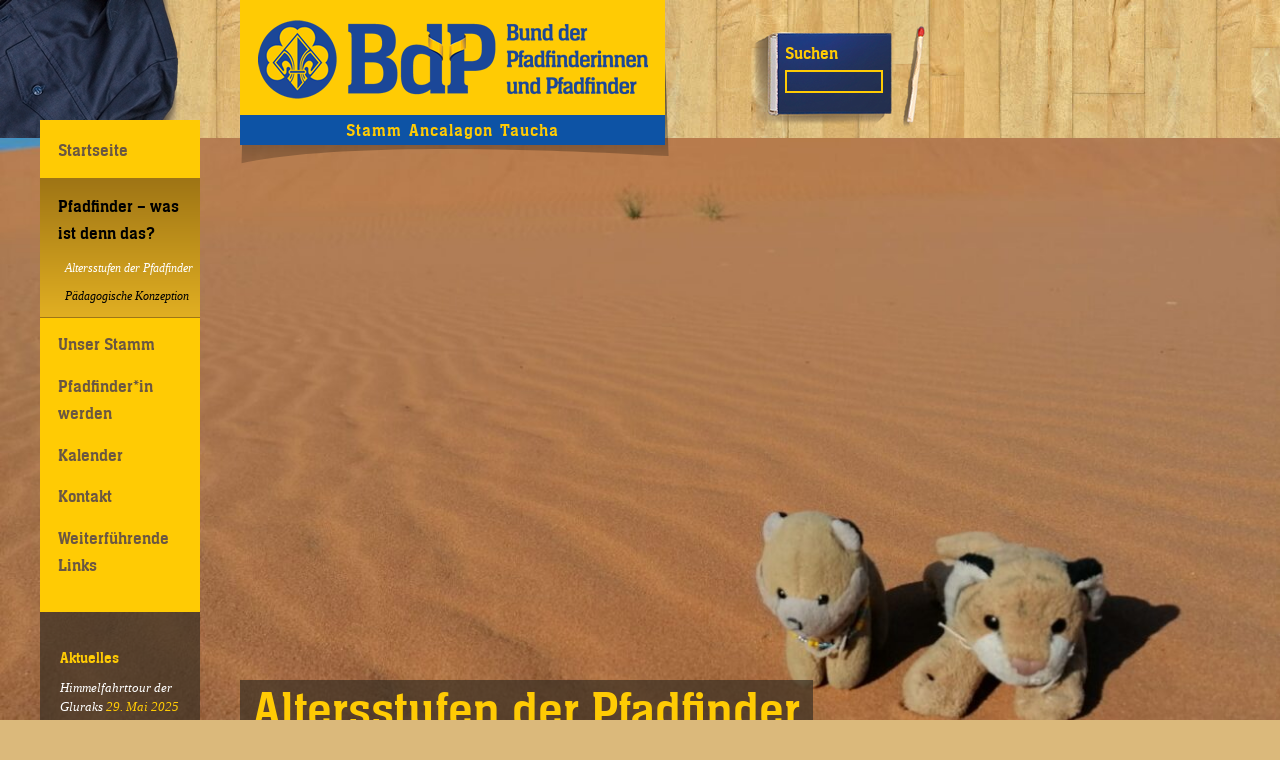

--- FILE ---
content_type: text/html; charset=UTF-8
request_url: https://www.stamm-ancalagon.de/pfadfinder-was-ist-das/altersstufen-der-pfadfinder/
body_size: 11362
content:
<!DOCTYPE html>
<!--[if IE 7]>
<html class="ie ie7" lang="de">
<![endif]-->
<!--[if IE 8]>
<html class="ie ie8" lang="de">
<![endif]-->
<!--[if !(IE 7) | !(IE 8)  ]><!-->
<html lang="de">
<!--<![endif]-->
<head>
  <meta charset="UTF-8" />
  <meta http-equiv="X-UA-Compatible" content="IE=edge" />
  <meta name="viewport" content="width=device-width, initial-scale=1.0" />
  <link rel="pingback" href="https://www.stamm-ancalagon.de/xmlrpc.php" />
<title>Altersstufen der Pfadfinder &#8211; Stamm Ancalagon Taucha</title>
<meta name='robots' content='max-image-preview:large' />
<link rel='dns-prefetch' href='//cdnjs.cloudflare.com' />
<link rel='dns-prefetch' href='//fonts.googleapis.com' />
<link rel="alternate" type="application/rss+xml" title="Stamm Ancalagon Taucha &raquo; Feed" href="https://www.stamm-ancalagon.de/feed/" />
<link rel="alternate" type="application/rss+xml" title="Stamm Ancalagon Taucha &raquo; Kommentar-Feed" href="https://www.stamm-ancalagon.de/comments/feed/" />
<link rel="alternate" title="oEmbed (JSON)" type="application/json+oembed" href="https://www.stamm-ancalagon.de/wp-json/oembed/1.0/embed?url=https%3A%2F%2Fwww.stamm-ancalagon.de%2Fpfadfinder-was-ist-das%2Faltersstufen-der-pfadfinder%2F" />
<link rel="alternate" title="oEmbed (XML)" type="text/xml+oembed" href="https://www.stamm-ancalagon.de/wp-json/oembed/1.0/embed?url=https%3A%2F%2Fwww.stamm-ancalagon.de%2Fpfadfinder-was-ist-das%2Faltersstufen-der-pfadfinder%2F&#038;format=xml" />
<style id='wp-img-auto-sizes-contain-inline-css' type='text/css'>
img:is([sizes=auto i],[sizes^="auto," i]){contain-intrinsic-size:3000px 1500px}
/*# sourceURL=wp-img-auto-sizes-contain-inline-css */
</style>
<style id='wp-emoji-styles-inline-css' type='text/css'>

	img.wp-smiley, img.emoji {
		display: inline !important;
		border: none !important;
		box-shadow: none !important;
		height: 1em !important;
		width: 1em !important;
		margin: 0 0.07em !important;
		vertical-align: -0.1em !important;
		background: none !important;
		padding: 0 !important;
	}
/*# sourceURL=wp-emoji-styles-inline-css */
</style>
<style id='wp-block-library-inline-css' type='text/css'>
:root{--wp-block-synced-color:#7a00df;--wp-block-synced-color--rgb:122,0,223;--wp-bound-block-color:var(--wp-block-synced-color);--wp-editor-canvas-background:#ddd;--wp-admin-theme-color:#007cba;--wp-admin-theme-color--rgb:0,124,186;--wp-admin-theme-color-darker-10:#006ba1;--wp-admin-theme-color-darker-10--rgb:0,107,160.5;--wp-admin-theme-color-darker-20:#005a87;--wp-admin-theme-color-darker-20--rgb:0,90,135;--wp-admin-border-width-focus:2px}@media (min-resolution:192dpi){:root{--wp-admin-border-width-focus:1.5px}}.wp-element-button{cursor:pointer}:root .has-very-light-gray-background-color{background-color:#eee}:root .has-very-dark-gray-background-color{background-color:#313131}:root .has-very-light-gray-color{color:#eee}:root .has-very-dark-gray-color{color:#313131}:root .has-vivid-green-cyan-to-vivid-cyan-blue-gradient-background{background:linear-gradient(135deg,#00d084,#0693e3)}:root .has-purple-crush-gradient-background{background:linear-gradient(135deg,#34e2e4,#4721fb 50%,#ab1dfe)}:root .has-hazy-dawn-gradient-background{background:linear-gradient(135deg,#faaca8,#dad0ec)}:root .has-subdued-olive-gradient-background{background:linear-gradient(135deg,#fafae1,#67a671)}:root .has-atomic-cream-gradient-background{background:linear-gradient(135deg,#fdd79a,#004a59)}:root .has-nightshade-gradient-background{background:linear-gradient(135deg,#330968,#31cdcf)}:root .has-midnight-gradient-background{background:linear-gradient(135deg,#020381,#2874fc)}:root{--wp--preset--font-size--normal:16px;--wp--preset--font-size--huge:42px}.has-regular-font-size{font-size:1em}.has-larger-font-size{font-size:2.625em}.has-normal-font-size{font-size:var(--wp--preset--font-size--normal)}.has-huge-font-size{font-size:var(--wp--preset--font-size--huge)}.has-text-align-center{text-align:center}.has-text-align-left{text-align:left}.has-text-align-right{text-align:right}.has-fit-text{white-space:nowrap!important}#end-resizable-editor-section{display:none}.aligncenter{clear:both}.items-justified-left{justify-content:flex-start}.items-justified-center{justify-content:center}.items-justified-right{justify-content:flex-end}.items-justified-space-between{justify-content:space-between}.screen-reader-text{border:0;clip-path:inset(50%);height:1px;margin:-1px;overflow:hidden;padding:0;position:absolute;width:1px;word-wrap:normal!important}.screen-reader-text:focus{background-color:#ddd;clip-path:none;color:#444;display:block;font-size:1em;height:auto;left:5px;line-height:normal;padding:15px 23px 14px;text-decoration:none;top:5px;width:auto;z-index:100000}html :where(.has-border-color){border-style:solid}html :where([style*=border-top-color]){border-top-style:solid}html :where([style*=border-right-color]){border-right-style:solid}html :where([style*=border-bottom-color]){border-bottom-style:solid}html :where([style*=border-left-color]){border-left-style:solid}html :where([style*=border-width]){border-style:solid}html :where([style*=border-top-width]){border-top-style:solid}html :where([style*=border-right-width]){border-right-style:solid}html :where([style*=border-bottom-width]){border-bottom-style:solid}html :where([style*=border-left-width]){border-left-style:solid}html :where(img[class*=wp-image-]){height:auto;max-width:100%}:where(figure){margin:0 0 1em}html :where(.is-position-sticky){--wp-admin--admin-bar--position-offset:var(--wp-admin--admin-bar--height,0px)}@media screen and (max-width:600px){html :where(.is-position-sticky){--wp-admin--admin-bar--position-offset:0px}}

/*# sourceURL=wp-block-library-inline-css */
</style><style id='wp-block-heading-inline-css' type='text/css'>
h1:where(.wp-block-heading).has-background,h2:where(.wp-block-heading).has-background,h3:where(.wp-block-heading).has-background,h4:where(.wp-block-heading).has-background,h5:where(.wp-block-heading).has-background,h6:where(.wp-block-heading).has-background{padding:1.25em 2.375em}h1.has-text-align-left[style*=writing-mode]:where([style*=vertical-lr]),h1.has-text-align-right[style*=writing-mode]:where([style*=vertical-rl]),h2.has-text-align-left[style*=writing-mode]:where([style*=vertical-lr]),h2.has-text-align-right[style*=writing-mode]:where([style*=vertical-rl]),h3.has-text-align-left[style*=writing-mode]:where([style*=vertical-lr]),h3.has-text-align-right[style*=writing-mode]:where([style*=vertical-rl]),h4.has-text-align-left[style*=writing-mode]:where([style*=vertical-lr]),h4.has-text-align-right[style*=writing-mode]:where([style*=vertical-rl]),h5.has-text-align-left[style*=writing-mode]:where([style*=vertical-lr]),h5.has-text-align-right[style*=writing-mode]:where([style*=vertical-rl]),h6.has-text-align-left[style*=writing-mode]:where([style*=vertical-lr]),h6.has-text-align-right[style*=writing-mode]:where([style*=vertical-rl]){rotate:180deg}
/*# sourceURL=https://www.stamm-ancalagon.de/wp-includes/blocks/heading/style.min.css */
</style>
<style id='wp-block-image-inline-css' type='text/css'>
.wp-block-image>a,.wp-block-image>figure>a{display:inline-block}.wp-block-image img{box-sizing:border-box;height:auto;max-width:100%;vertical-align:bottom}@media not (prefers-reduced-motion){.wp-block-image img.hide{visibility:hidden}.wp-block-image img.show{animation:show-content-image .4s}}.wp-block-image[style*=border-radius] img,.wp-block-image[style*=border-radius]>a{border-radius:inherit}.wp-block-image.has-custom-border img{box-sizing:border-box}.wp-block-image.aligncenter{text-align:center}.wp-block-image.alignfull>a,.wp-block-image.alignwide>a{width:100%}.wp-block-image.alignfull img,.wp-block-image.alignwide img{height:auto;width:100%}.wp-block-image .aligncenter,.wp-block-image .alignleft,.wp-block-image .alignright,.wp-block-image.aligncenter,.wp-block-image.alignleft,.wp-block-image.alignright{display:table}.wp-block-image .aligncenter>figcaption,.wp-block-image .alignleft>figcaption,.wp-block-image .alignright>figcaption,.wp-block-image.aligncenter>figcaption,.wp-block-image.alignleft>figcaption,.wp-block-image.alignright>figcaption{caption-side:bottom;display:table-caption}.wp-block-image .alignleft{float:left;margin:.5em 1em .5em 0}.wp-block-image .alignright{float:right;margin:.5em 0 .5em 1em}.wp-block-image .aligncenter{margin-left:auto;margin-right:auto}.wp-block-image :where(figcaption){margin-bottom:1em;margin-top:.5em}.wp-block-image.is-style-circle-mask img{border-radius:9999px}@supports ((-webkit-mask-image:none) or (mask-image:none)) or (-webkit-mask-image:none){.wp-block-image.is-style-circle-mask img{border-radius:0;-webkit-mask-image:url('data:image/svg+xml;utf8,<svg viewBox="0 0 100 100" xmlns="http://www.w3.org/2000/svg"><circle cx="50" cy="50" r="50"/></svg>');mask-image:url('data:image/svg+xml;utf8,<svg viewBox="0 0 100 100" xmlns="http://www.w3.org/2000/svg"><circle cx="50" cy="50" r="50"/></svg>');mask-mode:alpha;-webkit-mask-position:center;mask-position:center;-webkit-mask-repeat:no-repeat;mask-repeat:no-repeat;-webkit-mask-size:contain;mask-size:contain}}:root :where(.wp-block-image.is-style-rounded img,.wp-block-image .is-style-rounded img){border-radius:9999px}.wp-block-image figure{margin:0}.wp-lightbox-container{display:flex;flex-direction:column;position:relative}.wp-lightbox-container img{cursor:zoom-in}.wp-lightbox-container img:hover+button{opacity:1}.wp-lightbox-container button{align-items:center;backdrop-filter:blur(16px) saturate(180%);background-color:#5a5a5a40;border:none;border-radius:4px;cursor:zoom-in;display:flex;height:20px;justify-content:center;opacity:0;padding:0;position:absolute;right:16px;text-align:center;top:16px;width:20px;z-index:100}@media not (prefers-reduced-motion){.wp-lightbox-container button{transition:opacity .2s ease}}.wp-lightbox-container button:focus-visible{outline:3px auto #5a5a5a40;outline:3px auto -webkit-focus-ring-color;outline-offset:3px}.wp-lightbox-container button:hover{cursor:pointer;opacity:1}.wp-lightbox-container button:focus{opacity:1}.wp-lightbox-container button:focus,.wp-lightbox-container button:hover,.wp-lightbox-container button:not(:hover):not(:active):not(.has-background){background-color:#5a5a5a40;border:none}.wp-lightbox-overlay{box-sizing:border-box;cursor:zoom-out;height:100vh;left:0;overflow:hidden;position:fixed;top:0;visibility:hidden;width:100%;z-index:100000}.wp-lightbox-overlay .close-button{align-items:center;cursor:pointer;display:flex;justify-content:center;min-height:40px;min-width:40px;padding:0;position:absolute;right:calc(env(safe-area-inset-right) + 16px);top:calc(env(safe-area-inset-top) + 16px);z-index:5000000}.wp-lightbox-overlay .close-button:focus,.wp-lightbox-overlay .close-button:hover,.wp-lightbox-overlay .close-button:not(:hover):not(:active):not(.has-background){background:none;border:none}.wp-lightbox-overlay .lightbox-image-container{height:var(--wp--lightbox-container-height);left:50%;overflow:hidden;position:absolute;top:50%;transform:translate(-50%,-50%);transform-origin:top left;width:var(--wp--lightbox-container-width);z-index:9999999999}.wp-lightbox-overlay .wp-block-image{align-items:center;box-sizing:border-box;display:flex;height:100%;justify-content:center;margin:0;position:relative;transform-origin:0 0;width:100%;z-index:3000000}.wp-lightbox-overlay .wp-block-image img{height:var(--wp--lightbox-image-height);min-height:var(--wp--lightbox-image-height);min-width:var(--wp--lightbox-image-width);width:var(--wp--lightbox-image-width)}.wp-lightbox-overlay .wp-block-image figcaption{display:none}.wp-lightbox-overlay button{background:none;border:none}.wp-lightbox-overlay .scrim{background-color:#fff;height:100%;opacity:.9;position:absolute;width:100%;z-index:2000000}.wp-lightbox-overlay.active{visibility:visible}@media not (prefers-reduced-motion){.wp-lightbox-overlay.active{animation:turn-on-visibility .25s both}.wp-lightbox-overlay.active img{animation:turn-on-visibility .35s both}.wp-lightbox-overlay.show-closing-animation:not(.active){animation:turn-off-visibility .35s both}.wp-lightbox-overlay.show-closing-animation:not(.active) img{animation:turn-off-visibility .25s both}.wp-lightbox-overlay.zoom.active{animation:none;opacity:1;visibility:visible}.wp-lightbox-overlay.zoom.active .lightbox-image-container{animation:lightbox-zoom-in .4s}.wp-lightbox-overlay.zoom.active .lightbox-image-container img{animation:none}.wp-lightbox-overlay.zoom.active .scrim{animation:turn-on-visibility .4s forwards}.wp-lightbox-overlay.zoom.show-closing-animation:not(.active){animation:none}.wp-lightbox-overlay.zoom.show-closing-animation:not(.active) .lightbox-image-container{animation:lightbox-zoom-out .4s}.wp-lightbox-overlay.zoom.show-closing-animation:not(.active) .lightbox-image-container img{animation:none}.wp-lightbox-overlay.zoom.show-closing-animation:not(.active) .scrim{animation:turn-off-visibility .4s forwards}}@keyframes show-content-image{0%{visibility:hidden}99%{visibility:hidden}to{visibility:visible}}@keyframes turn-on-visibility{0%{opacity:0}to{opacity:1}}@keyframes turn-off-visibility{0%{opacity:1;visibility:visible}99%{opacity:0;visibility:visible}to{opacity:0;visibility:hidden}}@keyframes lightbox-zoom-in{0%{transform:translate(calc((-100vw + var(--wp--lightbox-scrollbar-width))/2 + var(--wp--lightbox-initial-left-position)),calc(-50vh + var(--wp--lightbox-initial-top-position))) scale(var(--wp--lightbox-scale))}to{transform:translate(-50%,-50%) scale(1)}}@keyframes lightbox-zoom-out{0%{transform:translate(-50%,-50%) scale(1);visibility:visible}99%{visibility:visible}to{transform:translate(calc((-100vw + var(--wp--lightbox-scrollbar-width))/2 + var(--wp--lightbox-initial-left-position)),calc(-50vh + var(--wp--lightbox-initial-top-position))) scale(var(--wp--lightbox-scale));visibility:hidden}}
/*# sourceURL=https://www.stamm-ancalagon.de/wp-includes/blocks/image/style.min.css */
</style>
<style id='wp-block-paragraph-inline-css' type='text/css'>
.is-small-text{font-size:.875em}.is-regular-text{font-size:1em}.is-large-text{font-size:2.25em}.is-larger-text{font-size:3em}.has-drop-cap:not(:focus):first-letter{float:left;font-size:8.4em;font-style:normal;font-weight:100;line-height:.68;margin:.05em .1em 0 0;text-transform:uppercase}body.rtl .has-drop-cap:not(:focus):first-letter{float:none;margin-left:.1em}p.has-drop-cap.has-background{overflow:hidden}:root :where(p.has-background){padding:1.25em 2.375em}:where(p.has-text-color:not(.has-link-color)) a{color:inherit}p.has-text-align-left[style*="writing-mode:vertical-lr"],p.has-text-align-right[style*="writing-mode:vertical-rl"]{rotate:180deg}
/*# sourceURL=https://www.stamm-ancalagon.de/wp-includes/blocks/paragraph/style.min.css */
</style>
<style id='global-styles-inline-css' type='text/css'>
:root{--wp--preset--aspect-ratio--square: 1;--wp--preset--aspect-ratio--4-3: 4/3;--wp--preset--aspect-ratio--3-4: 3/4;--wp--preset--aspect-ratio--3-2: 3/2;--wp--preset--aspect-ratio--2-3: 2/3;--wp--preset--aspect-ratio--16-9: 16/9;--wp--preset--aspect-ratio--9-16: 9/16;--wp--preset--color--black: #000000;--wp--preset--color--cyan-bluish-gray: #abb8c3;--wp--preset--color--white: #ffffff;--wp--preset--color--pale-pink: #f78da7;--wp--preset--color--vivid-red: #cf2e2e;--wp--preset--color--luminous-vivid-orange: #ff6900;--wp--preset--color--luminous-vivid-amber: #fcb900;--wp--preset--color--light-green-cyan: #7bdcb5;--wp--preset--color--vivid-green-cyan: #00d084;--wp--preset--color--pale-cyan-blue: #8ed1fc;--wp--preset--color--vivid-cyan-blue: #0693e3;--wp--preset--color--vivid-purple: #9b51e0;--wp--preset--gradient--vivid-cyan-blue-to-vivid-purple: linear-gradient(135deg,rgb(6,147,227) 0%,rgb(155,81,224) 100%);--wp--preset--gradient--light-green-cyan-to-vivid-green-cyan: linear-gradient(135deg,rgb(122,220,180) 0%,rgb(0,208,130) 100%);--wp--preset--gradient--luminous-vivid-amber-to-luminous-vivid-orange: linear-gradient(135deg,rgb(252,185,0) 0%,rgb(255,105,0) 100%);--wp--preset--gradient--luminous-vivid-orange-to-vivid-red: linear-gradient(135deg,rgb(255,105,0) 0%,rgb(207,46,46) 100%);--wp--preset--gradient--very-light-gray-to-cyan-bluish-gray: linear-gradient(135deg,rgb(238,238,238) 0%,rgb(169,184,195) 100%);--wp--preset--gradient--cool-to-warm-spectrum: linear-gradient(135deg,rgb(74,234,220) 0%,rgb(151,120,209) 20%,rgb(207,42,186) 40%,rgb(238,44,130) 60%,rgb(251,105,98) 80%,rgb(254,248,76) 100%);--wp--preset--gradient--blush-light-purple: linear-gradient(135deg,rgb(255,206,236) 0%,rgb(152,150,240) 100%);--wp--preset--gradient--blush-bordeaux: linear-gradient(135deg,rgb(254,205,165) 0%,rgb(254,45,45) 50%,rgb(107,0,62) 100%);--wp--preset--gradient--luminous-dusk: linear-gradient(135deg,rgb(255,203,112) 0%,rgb(199,81,192) 50%,rgb(65,88,208) 100%);--wp--preset--gradient--pale-ocean: linear-gradient(135deg,rgb(255,245,203) 0%,rgb(182,227,212) 50%,rgb(51,167,181) 100%);--wp--preset--gradient--electric-grass: linear-gradient(135deg,rgb(202,248,128) 0%,rgb(113,206,126) 100%);--wp--preset--gradient--midnight: linear-gradient(135deg,rgb(2,3,129) 0%,rgb(40,116,252) 100%);--wp--preset--font-size--small: 13px;--wp--preset--font-size--medium: 20px;--wp--preset--font-size--large: 36px;--wp--preset--font-size--x-large: 42px;--wp--preset--spacing--20: 0.44rem;--wp--preset--spacing--30: 0.67rem;--wp--preset--spacing--40: 1rem;--wp--preset--spacing--50: 1.5rem;--wp--preset--spacing--60: 2.25rem;--wp--preset--spacing--70: 3.38rem;--wp--preset--spacing--80: 5.06rem;--wp--preset--shadow--natural: 6px 6px 9px rgba(0, 0, 0, 0.2);--wp--preset--shadow--deep: 12px 12px 50px rgba(0, 0, 0, 0.4);--wp--preset--shadow--sharp: 6px 6px 0px rgba(0, 0, 0, 0.2);--wp--preset--shadow--outlined: 6px 6px 0px -3px rgb(255, 255, 255), 6px 6px rgb(0, 0, 0);--wp--preset--shadow--crisp: 6px 6px 0px rgb(0, 0, 0);}:where(.is-layout-flex){gap: 0.5em;}:where(.is-layout-grid){gap: 0.5em;}body .is-layout-flex{display: flex;}.is-layout-flex{flex-wrap: wrap;align-items: center;}.is-layout-flex > :is(*, div){margin: 0;}body .is-layout-grid{display: grid;}.is-layout-grid > :is(*, div){margin: 0;}:where(.wp-block-columns.is-layout-flex){gap: 2em;}:where(.wp-block-columns.is-layout-grid){gap: 2em;}:where(.wp-block-post-template.is-layout-flex){gap: 1.25em;}:where(.wp-block-post-template.is-layout-grid){gap: 1.25em;}.has-black-color{color: var(--wp--preset--color--black) !important;}.has-cyan-bluish-gray-color{color: var(--wp--preset--color--cyan-bluish-gray) !important;}.has-white-color{color: var(--wp--preset--color--white) !important;}.has-pale-pink-color{color: var(--wp--preset--color--pale-pink) !important;}.has-vivid-red-color{color: var(--wp--preset--color--vivid-red) !important;}.has-luminous-vivid-orange-color{color: var(--wp--preset--color--luminous-vivid-orange) !important;}.has-luminous-vivid-amber-color{color: var(--wp--preset--color--luminous-vivid-amber) !important;}.has-light-green-cyan-color{color: var(--wp--preset--color--light-green-cyan) !important;}.has-vivid-green-cyan-color{color: var(--wp--preset--color--vivid-green-cyan) !important;}.has-pale-cyan-blue-color{color: var(--wp--preset--color--pale-cyan-blue) !important;}.has-vivid-cyan-blue-color{color: var(--wp--preset--color--vivid-cyan-blue) !important;}.has-vivid-purple-color{color: var(--wp--preset--color--vivid-purple) !important;}.has-black-background-color{background-color: var(--wp--preset--color--black) !important;}.has-cyan-bluish-gray-background-color{background-color: var(--wp--preset--color--cyan-bluish-gray) !important;}.has-white-background-color{background-color: var(--wp--preset--color--white) !important;}.has-pale-pink-background-color{background-color: var(--wp--preset--color--pale-pink) !important;}.has-vivid-red-background-color{background-color: var(--wp--preset--color--vivid-red) !important;}.has-luminous-vivid-orange-background-color{background-color: var(--wp--preset--color--luminous-vivid-orange) !important;}.has-luminous-vivid-amber-background-color{background-color: var(--wp--preset--color--luminous-vivid-amber) !important;}.has-light-green-cyan-background-color{background-color: var(--wp--preset--color--light-green-cyan) !important;}.has-vivid-green-cyan-background-color{background-color: var(--wp--preset--color--vivid-green-cyan) !important;}.has-pale-cyan-blue-background-color{background-color: var(--wp--preset--color--pale-cyan-blue) !important;}.has-vivid-cyan-blue-background-color{background-color: var(--wp--preset--color--vivid-cyan-blue) !important;}.has-vivid-purple-background-color{background-color: var(--wp--preset--color--vivid-purple) !important;}.has-black-border-color{border-color: var(--wp--preset--color--black) !important;}.has-cyan-bluish-gray-border-color{border-color: var(--wp--preset--color--cyan-bluish-gray) !important;}.has-white-border-color{border-color: var(--wp--preset--color--white) !important;}.has-pale-pink-border-color{border-color: var(--wp--preset--color--pale-pink) !important;}.has-vivid-red-border-color{border-color: var(--wp--preset--color--vivid-red) !important;}.has-luminous-vivid-orange-border-color{border-color: var(--wp--preset--color--luminous-vivid-orange) !important;}.has-luminous-vivid-amber-border-color{border-color: var(--wp--preset--color--luminous-vivid-amber) !important;}.has-light-green-cyan-border-color{border-color: var(--wp--preset--color--light-green-cyan) !important;}.has-vivid-green-cyan-border-color{border-color: var(--wp--preset--color--vivid-green-cyan) !important;}.has-pale-cyan-blue-border-color{border-color: var(--wp--preset--color--pale-cyan-blue) !important;}.has-vivid-cyan-blue-border-color{border-color: var(--wp--preset--color--vivid-cyan-blue) !important;}.has-vivid-purple-border-color{border-color: var(--wp--preset--color--vivid-purple) !important;}.has-vivid-cyan-blue-to-vivid-purple-gradient-background{background: var(--wp--preset--gradient--vivid-cyan-blue-to-vivid-purple) !important;}.has-light-green-cyan-to-vivid-green-cyan-gradient-background{background: var(--wp--preset--gradient--light-green-cyan-to-vivid-green-cyan) !important;}.has-luminous-vivid-amber-to-luminous-vivid-orange-gradient-background{background: var(--wp--preset--gradient--luminous-vivid-amber-to-luminous-vivid-orange) !important;}.has-luminous-vivid-orange-to-vivid-red-gradient-background{background: var(--wp--preset--gradient--luminous-vivid-orange-to-vivid-red) !important;}.has-very-light-gray-to-cyan-bluish-gray-gradient-background{background: var(--wp--preset--gradient--very-light-gray-to-cyan-bluish-gray) !important;}.has-cool-to-warm-spectrum-gradient-background{background: var(--wp--preset--gradient--cool-to-warm-spectrum) !important;}.has-blush-light-purple-gradient-background{background: var(--wp--preset--gradient--blush-light-purple) !important;}.has-blush-bordeaux-gradient-background{background: var(--wp--preset--gradient--blush-bordeaux) !important;}.has-luminous-dusk-gradient-background{background: var(--wp--preset--gradient--luminous-dusk) !important;}.has-pale-ocean-gradient-background{background: var(--wp--preset--gradient--pale-ocean) !important;}.has-electric-grass-gradient-background{background: var(--wp--preset--gradient--electric-grass) !important;}.has-midnight-gradient-background{background: var(--wp--preset--gradient--midnight) !important;}.has-small-font-size{font-size: var(--wp--preset--font-size--small) !important;}.has-medium-font-size{font-size: var(--wp--preset--font-size--medium) !important;}.has-large-font-size{font-size: var(--wp--preset--font-size--large) !important;}.has-x-large-font-size{font-size: var(--wp--preset--font-size--x-large) !important;}
/*# sourceURL=global-styles-inline-css */
</style>

<style id='classic-theme-styles-inline-css' type='text/css'>
/*! This file is auto-generated */
.wp-block-button__link{color:#fff;background-color:#32373c;border-radius:9999px;box-shadow:none;text-decoration:none;padding:calc(.667em + 2px) calc(1.333em + 2px);font-size:1.125em}.wp-block-file__button{background:#32373c;color:#fff;text-decoration:none}
/*# sourceURL=/wp-includes/css/classic-themes.min.css */
</style>
<link rel='stylesheet' id='polaroid_gallery_fancybox-css' href='https://www.stamm-ancalagon.de/wp-content/plugins/polaroid-gallery/css/jquery.fancybox-1.3.4.min.css?ver=6.9' type='text/css' media='all' />
<link rel='stylesheet' id='polaroid_gallery_style-2.1-css' href='https://www.stamm-ancalagon.de/wp-content/plugins/polaroid-gallery/css/polaroid_gallery.min.css?ver=6.9' type='text/css' media='all' />
<link rel='stylesheet' id='gocha-hand-css' href='//fonts.googleapis.com/css?family=Gochi+Hand&#038;ver=6.9' type='text/css' media='all' />
<link rel='stylesheet' id='immenhausen-font-css' href='https://www.stamm-ancalagon.de/wp-content/themes/buena/font/ihs.css?ver=6.9' type='text/css' media='all' />
<link rel='stylesheet' id='buena-style-css' href='https://www.stamm-ancalagon.de/wp-content/themes/buena/style.css?ver=6.9' type='text/css' media='all' />
<link rel='stylesheet' id='ics-calendar-css' href='https://www.stamm-ancalagon.de/wp-content/plugins/ics-calendar/assets/style.min.css?ver=12.0.3.1' type='text/css' media='all' />
<script type="text/javascript" src="https://www.stamm-ancalagon.de/wp-includes/js/jquery/jquery.min.js?ver=3.7.1" id="jquery-core-js"></script>
<script type="text/javascript" src="https://www.stamm-ancalagon.de/wp-includes/js/jquery/jquery-migrate.min.js?ver=3.4.1" id="jquery-migrate-js"></script>
<link rel="https://api.w.org/" href="https://www.stamm-ancalagon.de/wp-json/" /><link rel="alternate" title="JSON" type="application/json" href="https://www.stamm-ancalagon.de/wp-json/wp/v2/pages/830" /><link rel="EditURI" type="application/rsd+xml" title="RSD" href="https://www.stamm-ancalagon.de/xmlrpc.php?rsd" />
<meta name="generator" content="WordPress 6.9" />
<link rel="canonical" href="https://www.stamm-ancalagon.de/pfadfinder-was-ist-das/altersstufen-der-pfadfinder/" />
<link rel='shortlink' href='https://www.stamm-ancalagon.de/?p=830' />
<link rel="icon" href="https://www.stamm-ancalagon.de/wp-content/uploads/2022/11/cropped-stammeslogo_icon-32x32.png" sizes="32x32" />
<link rel="icon" href="https://www.stamm-ancalagon.de/wp-content/uploads/2022/11/cropped-stammeslogo_icon-192x192.png" sizes="192x192" />
<link rel="apple-touch-icon" href="https://www.stamm-ancalagon.de/wp-content/uploads/2022/11/cropped-stammeslogo_icon-180x180.png" />
<meta name="msapplication-TileImage" content="https://www.stamm-ancalagon.de/wp-content/uploads/2022/11/cropped-stammeslogo_icon-270x270.png" />
</head>
<!-- FIXME: Mehr ARIA role setzen -->
<body class="wp-singular page-template-default page page-id-830 page-child parent-pageid-31 wp-theme-buena">
  <div id="wrap"><!-- FIXME: Klassen hfeed, site? -->
    <header id="header" role="banner"><!-- FIXME: Klasse site-header? -->
      <hgroup id="branding">
        <h1 class="site-title">
          <a href="https://www.stamm-ancalagon.de/" title="Zurück zur Startseite">
            <img alt="Bund der Pfadfinderinnen und Pfadfinder" src="https://www.stamm-ancalagon.de/wp-content/themes/buena/img/bundeszeichen.png" srcset="https://www.stamm-ancalagon.de/wp-content/themes/buena/img/bundeszeichen.png 1x, https://www.stamm-ancalagon.de/wp-content/themes/buena/img/bundeszeichen@2x.png 2x" width="390" height="79" />
          </a>
        </h1>
        <h2 class="site-description">
          Stamm Ancalagon Taucha        </h2>
      </hgroup>
      <nav>
        <!-- FIXME: Tollere Navigation ausdenken -->
        <a href="#content" class="screen-reader-text">Zum Inhalt springen</a>
        <button type="button" id="responsiveMenu" title="Menü">
          <img alt="Menü" src="https://www.stamm-ancalagon.de/wp-content/themes/buena/img/hamburger.png" width="32" height="32" />
        </button>
      </nav>
      <form role="search" method="get" class="search-form" action="https://www.stamm-ancalagon.de/">
  <label>
    <span class="screen-reader-text">Suche nach:</span>
          <input type="search" class="search-field" value="" name="s" title="Suche nach:" />
      </label>
  <button type="submit" class="search-submit" title="Query search">Suchen</button>
</form>
    </header>
    <div id="left">
      <nav class="nav-menu nav-menu-primary"><ul id="menu-menue-seite" class="menu"><li id="menu-item-36" class="menu-item menu-item-type-custom menu-item-object-custom menu-item-home menu-item-36"><a href="http://www.stamm-ancalagon.de">Startseite</a></li>
<li id="menu-item-35" class="menu-item menu-item-type-post_type menu-item-object-page current-page-ancestor current-menu-ancestor current-menu-parent current-page-parent current_page_parent current_page_ancestor menu-item-has-children menu-item-35"><a href="https://www.stamm-ancalagon.de/pfadfinder-was-ist-das/">Pfadfinder – was ist denn das?</a>
<ul class="sub-menu">
	<li id="menu-item-831" class="menu-item menu-item-type-post_type menu-item-object-page current-menu-item page_item page-item-830 current_page_item menu-item-831"><a href="https://www.stamm-ancalagon.de/pfadfinder-was-ist-das/altersstufen-der-pfadfinder/" aria-current="page">Altersstufen der Pfadfinder</a></li>
	<li id="menu-item-559" class="menu-item menu-item-type-post_type menu-item-object-page menu-item-559"><a href="https://www.stamm-ancalagon.de/pfadfinder-was-ist-das/paedagogische-konzeption/">Pädagogische Konzeption</a></li>
</ul>
</li>
<li id="menu-item-836" class="menu-item menu-item-type-post_type menu-item-object-page menu-item-has-children menu-item-836"><a href="https://www.stamm-ancalagon.de/unser-stamm/">Unser Stamm</a>
<ul class="sub-menu">
	<li id="menu-item-194" class="menu-item menu-item-type-post_type menu-item-object-page menu-item-194"><a href="https://www.stamm-ancalagon.de/unsere-gruppen/">Gruppen im Stamm</a></li>
	<li id="menu-item-843" class="menu-item menu-item-type-post_type menu-item-object-page menu-item-843"><a href="https://www.stamm-ancalagon.de/stammesheim/">Stammesheim</a></li>
</ul>
</li>
<li id="menu-item-825" class="menu-item menu-item-type-post_type menu-item-object-page menu-item-825"><a href="https://www.stamm-ancalagon.de/pfadfinder-werden/">Pfadfinder*in werden</a></li>
<li id="menu-item-1353" class="menu-item menu-item-type-post_type menu-item-object-page menu-item-1353"><a href="https://www.stamm-ancalagon.de/kalender/">Kalender</a></li>
<li id="menu-item-67" class="menu-item menu-item-type-post_type menu-item-object-page menu-item-67"><a href="https://www.stamm-ancalagon.de/kontakt/">Kontakt</a></li>
<li id="menu-item-550" class="menu-item menu-item-type-post_type menu-item-object-page menu-item-550"><a href="https://www.stamm-ancalagon.de/weiterfuehrende-links/">Weiterführende Links</a></li>
</ul></nav>              <ul class="widgets">
          
		<li id="recent-posts-4" class="widget widget_recent_entries">
		<h4 class="h-widget">Aktuelles</h4>
		<ul>
											<li>
					<a href="https://www.stamm-ancalagon.de/2025/05/29/himmelfahrttour-der-gluraks/">Himmelfahrttour der Gluraks</a>
											<span class="post-date">29. Mai 2025</span>
									</li>
											<li>
					<a href="https://www.stamm-ancalagon.de/2025/05/11/mister-x-in-dresden/">Mister X in Dresden</a>
											<span class="post-date">11. Mai 2025</span>
									</li>
											<li>
					<a href="https://www.stamm-ancalagon.de/2025/03/16/nachruf-brummi/">Nachruf Brummi</a>
											<span class="post-date">16. März 2025</span>
									</li>
					</ul>

		</li>
        </ul>
          </div>
          <header class="h h-box h-box-teaser">
        <img width="1300" height="635" src="https://www.stamm-ancalagon.de/wp-content/uploads/2025/03/WhatsApp-Image-2025-03-01-at-21.50.57-1300x635.jpeg" class="attachment-post-thumbnail size-post-thumbnail wp-post-image" alt="" decoding="async" fetchpriority="high" />        <hgroup class="wrap">
          <h2>Altersstufen der Pfadfinder</h2>
        </hgroup>
      </header>
        <div id="main" role="main" class="container">
      <div id="content" class="content-singular">
                              <article id="post-830" class="clearfix post-830 page type-page status-publish has-post-thumbnail hentry">
      
<h3 class="wp-block-heading"><strong>Die Altersstufen&nbsp;</strong></h3>



<p>In jedem Stamm des BdP (Bund der Pfadfinderinnen und Pfadfinder) gibt es eine Gliederung in 4 verschiedene Altersstufen.</p>



<h4 class="wp-block-heading">Wölflinge (Alter: 6-10 Jahre)</h4>



<p>Die Wölflinge bilden in einem Stamm stets die jüngste Gruppe (genannt Meute) und in vielen Fällen auch den Einstieg in das Pfadfinderleben.</p>



<p>In interaktiven Meutenstunden lernen sie, neben den ersten Pfadfindertipps und -tricks, vor allem auch das Leben in einer Gemeinschaft kennen, in der man sich gegenseitig respektiert, toleriert, und legen erste Regeln für ein gesundes Gruppenleben fest.</p>



<p>Dabei wird der Kreativität freien Lauf gelassen und Selbstständigkeit gefördert, sodass sie in der Lage sind, in höheren Alterstufen Aufgaben und auch Verantwortung zu übernehmen.</p>



<figure class="wp-block-image"><a href="https://www.stamm-ancalagon.de/wp-content/uploads/2017/03/IMG_4143-2.jpg"><img decoding="async" width="1024" height="404" src="https://www.stamm-ancalagon.de/wp-content/uploads/2017/03/IMG_4143-2-1024x404.jpg" alt="" class="wp-image-213" srcset="https://www.stamm-ancalagon.de/wp-content/uploads/2017/03/IMG_4143-2-1024x404.jpg 1024w, https://www.stamm-ancalagon.de/wp-content/uploads/2017/03/IMG_4143-2-300x118.jpg 300w, https://www.stamm-ancalagon.de/wp-content/uploads/2017/03/IMG_4143-2-768x303.jpg 768w" sizes="(max-width: 1024px) 100vw, 1024px" /></a></figure>



<h4 class="wp-block-heading">Jungpfadfinder (Alter: 11-13 Jahre)</h4>



<p>Die Jungpfadfinder sind oft eine der interessantesten Stufen. Endlich hat man den Stufenübergang aus der Wölflingsstufe hinter sich, und darf nun als frische Gruppe (genannt Sippe) auf alle Lager und Fahrten mitfahren.</p>



<p>Auch die Sippenstunden werden spannender, da man das richtige Pfadfinderleben kennen lernt und von nun an Feuer machen und vielleicht auch mal die Axt oder das Messer in die Hand bekommt. Das Angenehme an den Jungpfadfindern ist auch, dass man mehr neue Privilegien, als Aufgaben bekommt, da zum Beispiel die Sippenführung und die Planung der Sippenstunden zunächst noch von einem der älteren Pfadfinder geregelt wird.</p>



<p>Zudem lernen die Jungpfadfinder mehr darüber, was es heißt, ein Pfadfinder zu sein, und wofür wir uns einsetzen.</p>



<figure class="wp-block-image"><a href="https://www.stamm-ancalagon.de/wp-content/uploads/2017/03/IMG_4140-2.jpg"><img decoding="async" width="1024" height="487" src="https://www.stamm-ancalagon.de/wp-content/uploads/2017/03/IMG_4140-2-1024x487.jpg" alt="" class="wp-image-212" srcset="https://www.stamm-ancalagon.de/wp-content/uploads/2017/03/IMG_4140-2-1024x487.jpg 1024w, https://www.stamm-ancalagon.de/wp-content/uploads/2017/03/IMG_4140-2-300x143.jpg 300w, https://www.stamm-ancalagon.de/wp-content/uploads/2017/03/IMG_4140-2-768x365.jpg 768w, https://www.stamm-ancalagon.de/wp-content/uploads/2017/03/IMG_4140-2-350x165.jpg 350w" sizes="(max-width: 1024px) 100vw, 1024px" /></a></figure>



<h4 class="wp-block-heading">Pfadfinder (Alter: 14-15 Jahre)</h4>



<p>Die Pfadfinderstufe unterscheidet sich nicht zu stark von der Jungpfadfinderstufe, jedoch mit dem großen neuen Schwerpunkt, dass Verantwortung im Stamm übernommen wird. So stellen die Pfadfindersippen von nun an ihren eigenen Sippenleiter und gestalten ihr Programm selbst, was zum Beispiel auch zulässt, die eigenen Hobbies und Interessen im Stamm einzubringen und auszuleben.</p>



<p>Auch auf Stammesebene beginnen Pfadfinder den Leitern zu assistieren, und eventuell können sie dabei auch ihr erstes Lager oder eine Fahrt selber planen und durchführen.</p>



<p>Das Beste dabei ist, dass durch die Verantwortung keineswegs der Spaß am Pfadfinden verloren geht, sondern sich durch die völligen Freiheiten erst richtig entfaltet. Zudem wachsen die Sippen immer mehr zusammen und es entstehen Freundeskreise, mit denen man sich auch außerhalb der Sippenstunden gerne trifft.</p>



<h4 class="wp-block-heading">Ranger und Rover (Alter: 16-25 Jahre)</h4>



<p>Die Ranger und Rover (oder auch oft R/R&#8217;s) sind die älteste Gruppe und bilden die Organisationsebene des Stammes. Die ehrenamtlich arbeitenden&nbsp;R/R&#8217;s engagieren sich in Sippenleitung, Meutenleitung, Stammesleitung und sogar auf Landesebene, und sind stets mit Motivation dabei.</p>



<p>In demokratischen Stammesräten werden dann meist Ideen und Verbesserungsvorschläge besprochen, neue Lager und Fahrten geplant, und Aufgaben verteilt. Hierbei bringt sich jeder mit seinen Fähigkeiten und Interessen ein und überlegt, wie er dem Stamm nützen kann.</p>



<p>Das ganze klingt zunächst nach viel Aufwand, doch letzten Endes findet man stets Leute die einen unterstützen und die einem Hilfe anbieten, wodurch auch dieser Job zu bewältigen ist.</p>



<figure class="wp-block-image"><a href="https://www.stamm-ancalagon.de/wp-content/uploads/2017/03/IMG_3184.jpg"><img loading="lazy" decoding="async" width="1024" height="338" src="https://www.stamm-ancalagon.de/wp-content/uploads/2017/03/IMG_3184-1024x338.jpg" alt="" class="wp-image-211" srcset="https://www.stamm-ancalagon.de/wp-content/uploads/2017/03/IMG_3184-1024x338.jpg 1024w, https://www.stamm-ancalagon.de/wp-content/uploads/2017/03/IMG_3184-300x99.jpg 300w, https://www.stamm-ancalagon.de/wp-content/uploads/2017/03/IMG_3184-768x253.jpg 768w" sizes="auto, (max-width: 1024px) 100vw, 1024px" /></a></figure>
    <p></p>
      </article>
                        </div>
      <nav class="pagination">
        <div class="alignright"></div>
        <div class="alignleft"></div>
      </nav>
      <div class="comments">
        <p class="nocomments screen-reader-text">Es kann nicht kommentiert werden.</p>
  </div>
    </div>
  </div>
  <footer id="footer">
    <div class="wrapper media">
            <header class="h">
          Stamm Ancalagon Taucha        </header>
        <nav class="nav-menu nav-menu-footer alignleft"><ul id="menu-bdp-stamm-ancalagon-taucha" class="menu"><li id="menu-item-66" class="menu-item menu-item-type-post_type menu-item-object-page menu-item-66"><a href="https://www.stamm-ancalagon.de/kontakt/">Kontakt</a></li>
<li id="menu-item-25" class="menu-item menu-item-type-post_type menu-item-object-page menu-item-25"><a href="https://www.stamm-ancalagon.de/impressum/">Impressum</a></li>
<li id="menu-item-708" class="menu-item menu-item-type-post_type menu-item-object-page menu-item-708"><a href="https://www.stamm-ancalagon.de/impressum/haftung/">Haftung</a></li>
<li id="menu-item-720" class="menu-item menu-item-type-post_type menu-item-object-page menu-item-privacy-policy menu-item-720"><a rel="privacy-policy" href="https://www.stamm-ancalagon.de/impressum/datenschutzerklaerung/">Datenschutz</a></li>
</ul></nav>        <ul class="widgets bd">
          <li id="custom_html-3" class="widget_text widget widget_custom_html"><h4 class="h-widget">Kontakt</h4><div class="textwidget custom-html-widget"><style>
p { color: black; }
</style>
BdP Stamm Ancalagon<br>
An der Parthe 22<br>
04425 Taucha<br>
<br><br>
Mail: info@stamm-ancalagon.de</div></li>
        </ul>
          </div>
  </footer>
  <script>
+function() {
	document.getElementById('responsiveMenu').addEventListener('click', function() {
		document.body.classList.toggle('show-responsive-menu');
	});
}();
  </script>
<script type="speculationrules">
{"prefetch":[{"source":"document","where":{"and":[{"href_matches":"/*"},{"not":{"href_matches":["/wp-*.php","/wp-admin/*","/wp-content/uploads/*","/wp-content/*","/wp-content/plugins/*","/wp-content/themes/buena/*","/*\\?(.+)"]}},{"not":{"selector_matches":"a[rel~=\"nofollow\"]"}},{"not":{"selector_matches":".no-prefetch, .no-prefetch a"}}]},"eagerness":"conservative"}]}
</script>
<script type="text/javascript" src="https://www.stamm-ancalagon.de/wp-includes/js/comment-reply.min.js?ver=6.9" id="comment-reply-js" async="async" data-wp-strategy="async" fetchpriority="low"></script>
<script type="text/javascript" src="//cdnjs.cloudflare.com/ajax/libs/jquery-easing/1.3/jquery.easing.min.js?ver=6.9" id="jquery.easing-1.3-js"></script>
<script type="text/javascript" src="//cdnjs.cloudflare.com/ajax/libs/fancybox/1.3.4/jquery.mousewheel-3.0.4.pack.js?ver=6.9" id="jquery.mousewheel-3.0.4-js"></script>
<script type="text/javascript" src="//cdnjs.cloudflare.com/ajax/libs/fancybox/1.3.4/jquery.fancybox-1.3.4.pack.min.js?ver=6.9" id="jquery.fancybox-1.3.4-js"></script>
<script type="text/javascript" id="polaroid_gallery-2.1-js-extra">
/* <![CDATA[ */
var polaroid_gallery = {"text2image":"Image","thumbnail":"none","image":"title3","scratches":"yes"};
//# sourceURL=polaroid_gallery-2.1-js-extra
/* ]]> */
</script>
<script type="text/javascript" src="https://www.stamm-ancalagon.de/wp-content/plugins/polaroid-gallery/js/polaroid_gallery-2.1.min.js?ver=6.9" id="polaroid_gallery-2.1-js"></script>
<script type="text/javascript" src="https://www.stamm-ancalagon.de/wp-content/plugins/ics-calendar/assets/script.min.js?ver=12.0.3.1" id="ics-calendar-js"></script>
<script type="text/javascript" id="ics-calendar-js-after">
/* <![CDATA[ */
var r34ics_ajax_obj = {"ajaxurl":"https:\/\/www.stamm-ancalagon.de\/wp-admin\/admin-ajax.php","r34ics_nonce":"fd2a6a63bd"};
var ics_calendar_i18n = {"hide_past_events":"Vergangene Veranstaltungen verbergen","show_past_events":"Vergangene Ereignisse anzeigen"};
var r34ics_days_of_week_map = {"Sonntag":"So.","Montag":"Mo.","Dienstag":"Di.","Mittwoch":"Mi.","Donnerstag":"Do.","Freitag":"Fr.","Samstag":"Sa."};
var r34ics_transients_expiration_ms = 3600000; var r34ics_ajax_interval;
//# sourceURL=ics-calendar-js-after
/* ]]> */
</script>
<script id="wp-emoji-settings" type="application/json">
{"baseUrl":"https://s.w.org/images/core/emoji/17.0.2/72x72/","ext":".png","svgUrl":"https://s.w.org/images/core/emoji/17.0.2/svg/","svgExt":".svg","source":{"concatemoji":"https://www.stamm-ancalagon.de/wp-includes/js/wp-emoji-release.min.js?ver=6.9"}}
</script>
<script type="module">
/* <![CDATA[ */
/*! This file is auto-generated */
const a=JSON.parse(document.getElementById("wp-emoji-settings").textContent),o=(window._wpemojiSettings=a,"wpEmojiSettingsSupports"),s=["flag","emoji"];function i(e){try{var t={supportTests:e,timestamp:(new Date).valueOf()};sessionStorage.setItem(o,JSON.stringify(t))}catch(e){}}function c(e,t,n){e.clearRect(0,0,e.canvas.width,e.canvas.height),e.fillText(t,0,0);t=new Uint32Array(e.getImageData(0,0,e.canvas.width,e.canvas.height).data);e.clearRect(0,0,e.canvas.width,e.canvas.height),e.fillText(n,0,0);const a=new Uint32Array(e.getImageData(0,0,e.canvas.width,e.canvas.height).data);return t.every((e,t)=>e===a[t])}function p(e,t){e.clearRect(0,0,e.canvas.width,e.canvas.height),e.fillText(t,0,0);var n=e.getImageData(16,16,1,1);for(let e=0;e<n.data.length;e++)if(0!==n.data[e])return!1;return!0}function u(e,t,n,a){switch(t){case"flag":return n(e,"\ud83c\udff3\ufe0f\u200d\u26a7\ufe0f","\ud83c\udff3\ufe0f\u200b\u26a7\ufe0f")?!1:!n(e,"\ud83c\udde8\ud83c\uddf6","\ud83c\udde8\u200b\ud83c\uddf6")&&!n(e,"\ud83c\udff4\udb40\udc67\udb40\udc62\udb40\udc65\udb40\udc6e\udb40\udc67\udb40\udc7f","\ud83c\udff4\u200b\udb40\udc67\u200b\udb40\udc62\u200b\udb40\udc65\u200b\udb40\udc6e\u200b\udb40\udc67\u200b\udb40\udc7f");case"emoji":return!a(e,"\ud83e\u1fac8")}return!1}function f(e,t,n,a){let r;const o=(r="undefined"!=typeof WorkerGlobalScope&&self instanceof WorkerGlobalScope?new OffscreenCanvas(300,150):document.createElement("canvas")).getContext("2d",{willReadFrequently:!0}),s=(o.textBaseline="top",o.font="600 32px Arial",{});return e.forEach(e=>{s[e]=t(o,e,n,a)}),s}function r(e){var t=document.createElement("script");t.src=e,t.defer=!0,document.head.appendChild(t)}a.supports={everything:!0,everythingExceptFlag:!0},new Promise(t=>{let n=function(){try{var e=JSON.parse(sessionStorage.getItem(o));if("object"==typeof e&&"number"==typeof e.timestamp&&(new Date).valueOf()<e.timestamp+604800&&"object"==typeof e.supportTests)return e.supportTests}catch(e){}return null}();if(!n){if("undefined"!=typeof Worker&&"undefined"!=typeof OffscreenCanvas&&"undefined"!=typeof URL&&URL.createObjectURL&&"undefined"!=typeof Blob)try{var e="postMessage("+f.toString()+"("+[JSON.stringify(s),u.toString(),c.toString(),p.toString()].join(",")+"));",a=new Blob([e],{type:"text/javascript"});const r=new Worker(URL.createObjectURL(a),{name:"wpTestEmojiSupports"});return void(r.onmessage=e=>{i(n=e.data),r.terminate(),t(n)})}catch(e){}i(n=f(s,u,c,p))}t(n)}).then(e=>{for(const n in e)a.supports[n]=e[n],a.supports.everything=a.supports.everything&&a.supports[n],"flag"!==n&&(a.supports.everythingExceptFlag=a.supports.everythingExceptFlag&&a.supports[n]);var t;a.supports.everythingExceptFlag=a.supports.everythingExceptFlag&&!a.supports.flag,a.supports.everything||((t=a.source||{}).concatemoji?r(t.concatemoji):t.wpemoji&&t.twemoji&&(r(t.twemoji),r(t.wpemoji)))});
//# sourceURL=https://www.stamm-ancalagon.de/wp-includes/js/wp-emoji-loader.min.js
/* ]]> */
</script>
</body>
</html>


--- FILE ---
content_type: text/css
request_url: https://www.stamm-ancalagon.de/wp-content/themes/buena/style.css?ver=6.9
body_size: 4426
content:
@charset "UTF-8";
/**
Theme Name:   Buena
Version:      0.99.7
Theme URI:    http://lab.hanseaten-bremen.de/themes/buena/
Author:       Philipp Cordes <philipp.cordes@pfadfinden.de>
Description:  Das neue Corporate Design, jetzt auch für WordPress.
License:      Proprietary
Tags:         one-column, three-columns, responsive-layout, automatic-feed-links, post-thumbnails, featured-images, custom-menu, blue, white, yellow, editor-style
*/

/*
Farben:
 - gelb: #ffcb04 (Handbuch, manchmal T3), #ffca28 (T3)
   - Verlauf: #9f7515 bis #e1af22, #e0cb84 bis #fff (IE-Fallback)
   - blass: #fff5d9 (T3-Zebra)
 - blau: #1d4899 (Handbuch, manchmal T3), #0d52a5 (T3)
   - Markierung (T3): #b3d4fc
*/

html, body { border: 0 none; padding: 0; margin: 0; min-height: 100%; position: static; }
html { font-family: Sans-Serif; font-size: 81.3%; background: url("img/holz.jpg") #dbb97b; position: relative; }
header, hgroup, nav, footer, article { display: block; }
.h, h1, .h1, h2, .h2,  h3, .h3, h4, .h4, h5, .h5, h6, .h6 { margin: 0; font-family: IHS, Serif; font-size: 1em; font-weight: normal; font-style: normal; }
button, input, select, optgroup, option { margin: 0; font: inherit; color: inherit; }
button, input[type="button"], input[type="submit"], input[type="reset"] { cursor: pointer; }
input[type="search"] { -webkit-appearance: textfield; }
p, ul, ol, dt { line-height: 1.5; }
abbr { border-bottom: 1px dotted; }
a { color: #1d4899; }
figure, .wp-caption { margin: 0; max-width: 100%; }
figcaption, .wp-caption-text { font-style: italic; padding: 0.5em 0; }
.screen-reader-text { display: none; }
.aligncenter { margin: 0 auto; }
.alignleft { float: left; margin: 0 1em 0 0; }
.alignright { float: right; margin: 0 0 0 1em; }

::-moz-selection { background: #1d4899; color: #ffcb04; text-shadow: none; outline: 2px solid #1d4899; }
     ::selection { background: #1d4899; color: #ffcb04; text-shadow: none; outline: 2px solid #1d4899; }

/* Media object */
.media { margin: 1em 0; }
.media, .bd { overflow: hidden; _overflow: visible; }
/*.media img { display: block; }*/
/* Clearfix */
.clearfix::after,
.clearfix::before,
.media::after,
.media::before { content: " "; display: table; }
.clearfix::after,
.media::after { clear: both; }

/* Layout */
#wrap { background: url("img/klufthemd.png") no-repeat; padding: 0 0 2em; }
#footer { background: url("img/loeffel-topf.png") no-repeat 100% 100%; position: absolute; width: 100%; bottom: 0; }
#footer .wrapper { background: url("img/briefumschlag.png") no-repeat; margin: 0 0 0 240px; padding: 112px 7px 0 21px; height: 286px; width: 800px; box-sizing: border-box; }
#footer header { color: #ffcb04; text-align: center; font-size: 25px; margin: -111px 0 13px; line-height: 111px; }
#footer .widgets { padding: 0 2em 0 0; }

#left { margin: -18px -200px 0 40px; width: 160px; z-index: 30; float: left; position: relative; }
#main { overflow: hidden; padding: 0 0 286px 240px; }
@media (max-width: 960px) {
	/* Umschlag unter die Navigation umbrechen */
	#left { margin-bottom: 300px; }
	#footer .wrapper { margin-left: 0; }
}
@media (max-width: 720px) {
	#main { padding-left: 0; }
	#left { margin-right: 0; }
}

/* FIXME: Positionierung des Schattens weiter vereinfachen, auch Untertitel verlinken. */
/* FIXME: Branding umbenennen, siehe https://github.com/pfadfinden/wordpress-theme-updater/issues/13 */
#branding { min-height: 145px; padding: 0 33px 20px 240px; text-align: center; position: relative; width: 425px; margin-bottom: -27px; }
#branding::after { content: ""; display: block; position: absolute; bottom: 0; right: 0; z-index: 15; height: 143px; width: 457px; background: url("[data-uri]") no-repeat 50% 0; }
#branding > * { margin: 0; position: relative; z-index: 20; }
.site-title { font-size: 20px; background: #ffcb04; color: #0d53a5; margin-top: auto; line-height: 115px; }
.site-title a { display: block; vertical-align: bottom; }
.site-title img { vertical-align: bottom; padding-bottom: 16px; }
.site-description { font-size: 18px; background: #0d53a5; color: #ffcb04; line-height: 30px; font-family: IHS, Serif; letter-spacing: 1px; word-spacing: 2px; }

#header .search-form { background: url("img/streichholzschachtel.png") no-repeat; position: absolute; height: 89px; left: 750px; top: 1.5em; width: 98px; padding: 25px 47px 0 35px; }
#header .search-form label { display: block; position: relative; margin: 25px 0 -50px; text-align: left; }
#header .search-field { background: transparent; border: 2px solid #ffcb04; padding: 2px; color: #fff; display: block; max-width: 100%; box-sizing: border-box; }
#header .search-submit { background: transparent; color: #ffcb04; border: 0 none; font-family: IHS, Serif; font-size: 1.4em; padding: 0; display: block; box-sizing: border-box; }
#header > nav { position: absolute; top: 0; right: 0; z-index: 9999; display: none; }/* FIXME: Workaround Branding-Doppelung */
#responsiveMenu { border: 0 none; background: transparent; height: 51px; margin: 1em; }
@media (max-width: 960px) { /* Suche ausblenden */
	#header .search-form { display: none; }
}

.nav-menu ul { list-style: none; padding: 0; margin: 0; }
.nav-menu-primary > ul { font-family: IHS, Serif; }
.nav-menu-primary > ul > .current-menu-ancestor,
.nav-menu-primary > ul > .current-menu-item { background: #e1af22 no-repeat; background-image: linear-gradient(#9f7515 0%, #e1af22 100%); border-bottom: 1px solid #9f7515; border-top: 1px solid #9f7515; margin: 0.5em 0; padding: 0.5em 0; }
.nav-menu-primary .sub-menu { display: none; }
.nav-menu-primary a { padding: 0.4em 0.5em 0.4em 1em; display: block; text-decoration: none; color: #6b5742; font-size: 1.4em; }
.nav-menu-primary li ul a { font-family: Georgia, Serif; font-size: 12px; font-style: italic; padding: 5px 5px 5px 25px; color: #000; }
.nav-menu-primary .current-menu-ancestor .sub-menu,
.nav-menu-primary .current-menu-item .sub-menu { display: block; }
.nav-menu-primary .current-menu-ancestor a { color: #000; }
.nav-menu-primary .current-menu-item > a { color: #fff; }
.nav-menu-primary a:hover,
.nav-menu-primary a:focus { color: #000; }
.nav-menu .current-menu-ancestor a:hover,
.nav-menu .current-menu-ancestor a:focus,
.nav-menu .sub-menu a:hover,
.nav-menu .sub-menu a:focus,
.nav-menu-footer a:hover,
.nav-menu-footer a:focus { text-decoration: underline; }
.nav-menu-footer { font-family: Georgia, Serif; font-style: italic; padding-left: 2em; }
.nav-menu-footer > ul { width: 323px; height: 174px; position: relative; display: flex; -webkit-flex-flow: column; flex-flow: column; -webkit-justify-content: center; justify-content: center; -webkit-align-items: stretch; align-items: stretch; }
.nav-menu-footer li { margin-bottom: 0.75em; }
.nav-menu-footer a { padding: 4px 4px 4px 25px; text-decoration: none; }

.widget_recent_entries > ul,
.widget_recent_comments > ul,
.widget_archive > ul,
.widget_categories > ul,
.widget_meta > ul { list-style: none; padding: 0; margin: 0; }

#left > .nav-menu { background: #ffcb04; color: #6b5742; padding: 10px 0 2em; }
#left > .widgets { background: rgba(56, 46, 35, 0.7); color: #ffcb04; padding: 1em 15px 15px 20px; font-size: 13px; font-style: italic; }
#left > .widgets a { color: #fff; text-decoration: none; }
#left > .widgets a:hover,
#left > .widgets a:focus { text-decoration: underline; }

/* Widgets: Basisdarstellung */
.widgets { list-style: none; padding: 0; margin: 0; font-family: Georgia, Serif; font-style: italic; }
.widget_calendar table { text-align: center; }

/* Widgets: Korrekturen für unsere Seitenleiste */
#left .widget_search form { display: flex; }
#left .widget_search form > * { border: 2px solid #ffcb04; }
#left .widget_search input { box-sizing: border-box; width: 100%; border: 0 none; background: transparent; color: #fff; text-align: center; padding: 3px 0.25em 4px; }
#left .widget_search button { color: transparent; background: url("res/lupe.svg") 50% 50% no-repeat #ffcb04; width: 31px; }

#left .widget_calendar > div { margin: 0 -15px 0 -20px; }
#left .widget_calendar > div > table { text-align: center; margin: 0 auto; }

#left .widget_pages ul { padding-left: 2em; }
#left .widget_pages > ul { list-style: none; padding: 0; }

#left > .widgets .widget { margin: 0; padding: 1em 0; }
.widgets .h-widget { color: #ffcb04; font-size: 16px; }
#left > .widgets .menu,
.widgets .widget_categories ul { list-style: none; padding: 0; }

/* Überschriften mit Bild darunter */
.h-box { position: relative; display: block; margin-bottom: 1em; text-decoration: none; }
.h-box > img { position: absolute; top: 0; left: 0; height: 100%; width: 100%; }
.h-box > .wrap { position: absolute; max-width: 100%; left: 0; }
.h-box > .wrap > * { display: inline; -o-box-decoration-break: clone; -webkit-box-decoration-break: clone; box-decoration-break: clone; }

.h-box-teaser { box-shadow: 0 5px 5px rgba(0, 0, 0, 0.3); line-height: 1; display: inline-block; width: 1300px; max-width: 100%; }
.h-box-teaser > img { position: static; }
.h-box-teaser > .wrap { bottom: 1em; padding-left: 240px; }
.h-box-teaser > .wrap > * { background: rgba(56, 46, 35, 0.7); color: #ffcb04; padding: 2px 13px 4px; font-size: 52px; line-height: 78px; }
@media (max-width: 720px) {
	.h-box-teaser { margin-top: 1em; margin-left: 0; }
	.h-box-teaser > .wrap { padding-left: 1em; }
	.h-box-teaser > .wrap > * { font-size: 2em; line-height: 39px; }
}

.h-box-blaugelb { padding-top: 47.1428571%; }
.h-box-blaugelb > .wrap { bottom: 0; font-size: 18px; }
.h-box-blaugelb > .wrap > * { color: #1d4899; background: #ffcb04; padding: 3px 5px; line-height: 26px; }

.h-box-blaugelb-bildlos { padding: 0; }
.h-box-blaugelb-bildlos > .wrap { position: static; }
/**/

.container { max-width: 1020px; }
.page .container,
.single-post:not(.single-format-gallery) .container { max-width: 710px; }

.content-singular .format-gallery { background: transparent; padding: 0; margin: 0; position: relative; }
.content-singular .format-gallery .gallery { display: flex; -webkit-flex-wrap: wrap; flex-wrap: wrap; -webkit-align-content: space-between; align-content: space-between; -webkit-align-items: flex-start; align-items: flex-start; }
.content-singular .format-gallery .gallery-item { background: #fff; padding: 1em; margin: 0 1em 1em 0; }
.gallery-columns-1 .gallery-item { flex: 1 0 50%; }
.gallery-columns-2 .gallery-item { flex: 1 0 34%; }
.gallery-columns-3 .gallery-item { flex: 1 0 25%; }
.gallery-columns-4 .gallery-item { flex: 1 0 20%; }

.content-gallery { display: flex; position: relative; z-index: 10; -webkit-flex-wrap: wrap; flex-wrap: wrap; overflow: hidden; }
.container article,
.commentlist article,
.comment-form { padding: 1em; margin: 0 1em 1em 0; transition: width 0.5s, height 0.5s; box-sizing: border-box; }
.container article > :first-child,
.comment-form > :first-child { margin-top: 0; }
.container article > :last-child,
.comment-form > .form-submit { margin-bottom: 0; }
.content-singular > article:not(.format-gallery),
.content-gallery > article,
.commentlist article,
.comment-form { min-width: 20em; background: #fff; box-shadow: 0 5px 5px rgba(0, 0, 0, 0.1); }
.content-gallery > article { flex: 1 1 25%; max-width: calc(33.333% - 1em); }
@media (max-width: 1070px) { .content-gallery > article { flex: 1 1 34%; max-width: calc(50% - 1em); } }
@media (max-width:  800px) { .content-gallery > article { flex: 1 1 50%; max-width: 100%; } }
.container > .pagination { margin-right: 1em; }

/* WordPress-Wünsche */
.sticky {}

img { max-width: 100%; height: auto; border: 0 none; vertical-align: middle; }
ul, ol { padding-left: 2em; }
dl, ul, ol, h1, h2, h3, h4, h5, h6, blockquote, p, table { margin: 0.5em 0; }
dd, li > ol, li > ul { margin: 0; }
dt { font-weight: bold; }
blockquote, dd { padding-left: 2em; }
article > p:empty:last-child { margin: -0.5em 0 0.5em; }
article h3, article .h3, article h4, article .h4, article h5, article .h5, article h6, article .h6 { display: inline-block; background: #ffcb04; color: #1d4899; margin-bottom: 0; padding: 2px 4px; }
article h3, article .h3 { font-size: 18px; padding: 3px 5px; }
article h4, article .h4 { font-size: 16px; }
article h5, article .h5 { font-size: 14px; }
.gallery-caption {}
.bypostauthor {}
.twitter-tweet {}

/* Kommentare */
#comments, #reply-title { font-size: 2.5em; color: #fff; margin: 0.5em 0 0.25em; }
.commentlist { list-style: none; padding: 0; }
.commentlist .children { list-style: none; padding-left: 1em; }
.comment-form > p > * { vertical-align: top; }
.comment-form > p > label::after { content: ": "; }
.comment-body { position: relative; }
.comment-metadata { position: absolute; top: 1em; right: 1em; display: flex; -webkit-flex-direction: column; flex-direction: column; -webkit-justify-content: flex-end; justify-content: flex-end; }
.comment-form textarea { resize: vertical; display: block; box-sizing: border-box; width: 100%; }

/* Responsive: Der komplizierte Kram. Hurra! */
@media (max-width: 720px) { /* Gestapelt anordnen */
	#main { padding-bottom: 0; }
	#wrap, #footer .wrapper { background-image: none; }
	#branding { text-align: left; width: auto; padding: 0; margin: 0; min-height: 0; }
	#branding::after { display: none; background-image: none; }
	#branding h1 { line-height: 51px; }
	#branding h2 { padding: 0 1em; }
	.site-title a { display: inline-block; }
	.site-title img { height: 51px; width: auto; padding: 13px; }
	#header > nav { display: block; }
	#left { float: none; transition: 0.5s height; margin: 0; width: auto; }
	#left, #left .widgets { display: none; }
	.show-responsive-menu #left { display: block; }
	#content, .comments { margin-left: 1em; }
	#footer { background: #c4a164; position: static; }
	#footer .wrapper { padding: 1em; height: auto; width: auto; }
	#footer header { color: #FFFFFF; margin: 0; line-height: 1.5; }
	.nav-menu-footer, #footer .widgets { float: none; margin: 1em 0 0; padding: 1em; }
	.nav-menu-footer > ul { height: auto; }
}
